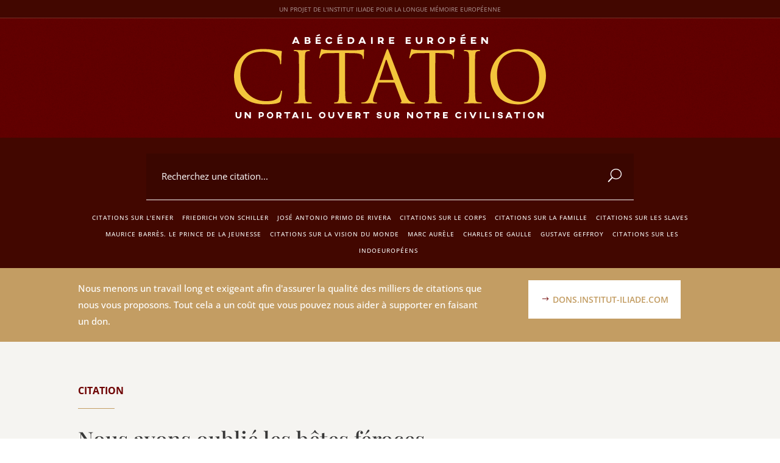

--- FILE ---
content_type: text/javascript; charset=utf-8
request_url: https://citations.institut-iliade.com/wp-content/plugins/custom-by-fiatlux-studio/assets/js/frontend.js?ver=1.0.0
body_size: 1510
content:
/**
 * Frontend JavaScript for Custom by FiatLux Studio plugin
 */

jQuery(document).ready(function($) {
    
    // Add smooth entrance animation to custom content blocks
    $('.fiatlux-custom-content').each(function(index) {
        $(this).css({
            'opacity': '0',
            'transform': 'translateY(30px)'
        }).delay(index * 200).animate({
            'opacity': '1'
        }, 600).css({
            'transform': 'translateY(0)',
            'transition': 'transform 0.6s ease'
        });
    });
    
    // Add interactive hover effects
    $('.fiatlux-custom-content').hover(
        function() {
            $(this).find('.fiatlux-title').css({
                'transform': 'scale(1.05)',
                'transition': 'transform 0.3s ease'
            });
        },
        function() {
            $(this).find('.fiatlux-title').css({
                'transform': 'scale(1)',
                'transition': 'transform 0.3s ease'
            });
        }
    );
    
    // Add click-to-expand functionality for content
    $('.fiatlux-custom-content').on('click', function() {
        var $content = $(this).find('.fiatlux-content');
        var $signature = $(this).find('.fiatlux-signature');
        
        if ($content.hasClass('expanded')) {
            // Collapse
            $content.removeClass('expanded').css({
                'max-height': '',
                'overflow': ''
            });
            $signature.fadeIn(300);
        } else {
            // Expand
            $content.addClass('expanded').css({
                'max-height': 'none',
                'overflow': 'visible'
            });
            $signature.fadeOut(300);
        }
    });
    
    // Add smooth scroll effect when multiple custom content blocks are present
    if ($('.fiatlux-custom-content').length > 1) {
        $('.fiatlux-custom-content').on('click', function() {
            var nextElement = $(this).next('.fiatlux-custom-content');
            if (nextElement.length) {
                $('html, body').animate({
                    scrollTop: nextElement.offset().top - 50
                }, 800);
            }
        });
    }
    
    // Add loading effect for dynamic content
    function addLoadingEffect() {
        $('.fiatlux-custom-content').each(function() {
            var $this = $(this);
            var $content = $this.find('.fiatlux-content');
            
            // Create loading placeholder
            var $loading = $('<div class="fiatlux-loading">')
                .html('<div class="loading-dots"><span></span><span></span><span></span></div>')
                .css({
                    'text-align': 'center',
                    'padding': '20px',
                    'color': '#007cba'
                });
            
            // Show loading, then reveal content
            $content.hide();
            $this.append($loading);
            
            setTimeout(function() {
                $loading.fadeOut(300, function() {
                    $loading.remove();
                    $content.fadeIn(500);
                });
            }, 1000 + Math.random() * 1000); // Random delay for staggered effect
        });
    }
    
    // Add CSS for loading animation
    $('<style>')
        .html(`
            .loading-dots {
                display: inline-block;
            }
            .loading-dots span {
                display: inline-block;
                width: 8px;
                height: 8px;
                border-radius: 50%;
                background-color: #007cba;
                margin: 0 2px;
                animation: loading-bounce 1.4s ease-in-out infinite both;
            }
            .loading-dots span:nth-child(1) { animation-delay: -0.32s; }
            .loading-dots span:nth-child(2) { animation-delay: -0.16s; }
            @keyframes loading-bounce {
                0%, 80%, 100% { transform: scale(0); }
                40% { transform: scale(1); }
            }
        `)
        .appendTo('head');
    
    // Initialize loading effect if enabled
    var enableLoadingEffect = false; // Set to true to enable loading animation
    if (enableLoadingEffect) {
        addLoadingEffect();
    }
    
    // Add accessibility improvements
    $('.fiatlux-custom-content').attr({
        'role': 'article',
        'tabindex': '0'
    }).on('keydown', function(e) {
        if (e.which === 13 || e.which === 32) { // Enter or Space
            e.preventDefault();
            $(this).trigger('click');
        }
    });
    
    // Console log for debugging
    console.log('Custom by FiatLux Studio - Frontend scripts loaded successfully');
    console.log('Found ' + $('.fiatlux-custom-content').length + ' custom content blocks');
    
});


--- FILE ---
content_type: image/svg+xml
request_url: https://citations.institut-iliade.com/wp-content/uploads/2020/05/citatio-logo-iliade-052020.svg
body_size: 3813
content:
<?xml version="1.0" encoding="UTF-8"?> <!-- Generator: Adobe Illustrator 24.1.2, SVG Export Plug-In . SVG Version: 6.00 Build 0) --> <svg xmlns="http://www.w3.org/2000/svg" xmlns:xlink="http://www.w3.org/1999/xlink" version="1.1" id="Layer_1" x="0px" y="0px" viewBox="0 0 852.9 234.8" style="enable-background:new 0 0 852.9 234.8;" xml:space="preserve"> <style type="text/css"> .st0{fill:#F3C53C;} .st1{fill:#FFFFFF;} </style> <g id="Layer_2_1_"> <path class="st0" d="M23.4,172.9C4.6,156.1,0,134.1,0,115.7C0,102.8,4.5,80.2,21.6,63c11.6-11.6,29.2-20.7,58.9-20.7 c9.4,0,18.7,0.8,28,2.3c6.5,1.4,13.1,2.3,19.7,2.9c2.1,0.2,2.5,1,2.5,2.1c0,1.5-0.6,3.9-1,10.8c-0.4,6.4-0.4,17-0.6,19.9 c-0.2,2.9-0.6,4-1.7,4c-1.3,0-1.5-1.3-1.5-4c0-7.5-3.1-15.5-8.1-19.7c-6.8-5.8-21.6-11-38.6-11c-25.7,0-37.7,7.5-44.4,14.1 c-14,13.5-17.3,30.7-17.3,50.4c0,36.9,28.4,70.7,69.8,70.7c14.5,0,25.9-1.7,33.6-9.7c4.1-4.2,6.6-12.8,7.2-16.2 c0.4-2.1,0.8-2.9,1.9-2.9c1,0,1.4,1.4,1.4,2.9c0,1.4-2.3,18.2-4.2,24.7c-1.2,3.7-1.5,4.1-5,5.6c-7.7,3.1-22.4,4.4-34.8,4.4 C58.2,193.8,38.6,186.6,23.4,172.9z"></path> <path class="st0" d="M193.8,135.1c0,18.5,0,33.8,1,41.9c0.6,5.6,1.7,9.9,7.5,10.6c2.9,0.4,5.8,0.7,8.7,0.8c1.2,0,1.6,0.6,1.6,1.2 c0,1-1,1.6-3.1,1.6c-10.6,0-22.8-0.6-23.8-0.6s-13.1,0.6-18.9,0.6c-2.1,0-3.1-0.4-3.1-1.6c0-0.6,0.4-1.2,1.5-1.2 c2-0.1,3.9-0.3,5.8-0.8c3.9-0.8,4.8-5,5.6-10.6c1-8.1,1-23.4,1-41.9v-34c0-30.1,0-35.5-0.4-41.7c-0.4-6.6-2.3-9.9-6.6-10.8 c-2-0.5-4-0.8-6-0.8c-0.8,0-1.5-0.4-1.5-1.2c0-1.2,1-1.5,3.1-1.5c6.4,0,18.6,0.6,19.5,0.6s13.1-0.6,18.9-0.6c2.1,0,3.1,0.4,3.1,1.5 c0,0.8-0.8,1.2-1.6,1.2c-1.6,0.1-3.2,0.3-4.8,0.6c-5.2,1-6.8,4.2-7.1,11c-0.4,6.2-0.4,11.6-0.4,41.7L193.8,135.1z"></path> <path class="st0" d="M303.7,135.1c0,18.5,0,33.8,1,41.9c0.6,5.6,1.7,9.9,7.5,10.6c2.9,0.4,5.8,0.7,8.7,0.8c1.2,0,1.5,0.6,1.5,1.2 c0,1-1,1.6-3.1,1.6c-10.6,0-22.8-0.6-23.8-0.6s-13.1,0.6-18.9,0.6c-2.1,0-3.1-0.4-3.1-1.6c0-0.6,0.4-1.2,1.5-1.2 c2-0.1,3.9-0.3,5.8-0.8c3.9-0.8,4.8-5,5.6-10.6c1-8.1,1-23.4,1-41.9V53.3L259,53.7c-12,0.2-16.6,1.5-19.7,6.2 c-1.3,1.9-2.4,3.9-3.3,6c-0.6,1.6-1.2,1.9-1.9,1.9c-0.6,0-1-0.6-1-1.7c0-1.9,3.9-18.5,4.2-20.1c0.4-1.1,1.2-3.7,1.9-3.7 c1.4,0,3.3,1.9,8.5,2.3c5.6,0.6,12.9,1,15.3,1h72.4c4.6,0,9.2-0.4,13.7-1c1.8-0.4,3.6-0.8,5.4-1c1,0,1,1.2,1,2.3 c0,5.8-0.6,19.1-0.6,21.3c0,1.7-0.6,2.5-1.4,2.5c-1,0-1.4-0.6-1.5-3.3l-0.2-2.1c-0.8-5.8-5.2-10.2-23.8-10.6l-24.3-0.4L303.7,135.1 z"></path> <path class="st0" d="M415.2,49.9c2.3-6.4,3.1-7.5,4.2-7.5s1.9,1,4.2,7c2.9,7.3,33.2,87.1,45,116.5c7,17.2,12.5,20.3,16.6,21.4 c2.5,0.8,5.1,1.2,7.7,1.2c1.2,0,1.9,0.2,1.9,1.2c0,1.2-1.7,1.6-3.9,1.6c-2.9,0-17,0-30.3-0.4c-3.7-0.2-5.8-0.2-5.8-1.4 c0-0.8,0.6-1.2,1.4-1.4c1.2-0.4,2.3-2.1,1.2-5.2l-18-47.5c-0.2-0.7-1-1.2-1.7-1.2h-41.5c-0.9,0-1.7,0.6-1.9,1.5l-11.6,34.1 c-1.6,4.2-2.5,8.5-2.7,13c0,3.9,4.1,5.6,7.3,5.6h1.9c1.4,0,1.9,0.4,1.9,1.2c0,1.2-1.2,1.6-2.9,1.6c-4.6,0-12.9-0.6-15.1-0.6 s-12.8,0.6-21.8,0.6c-2.5,0-3.7-0.4-3.7-1.6c0-0.8,0.8-1.2,1.7-1.2c1.4,0,4-0.2,5.6-0.4c8.9-1.2,12.8-8.5,16.2-18.2L415.2,49.9z M435.3,127.1c1,0,1-0.6,0.8-1.3l-18.4-52.2c-1-2.9-1.9-2.9-2.9,0l-17,52.2c-0.4,1,0,1.3,0.6,1.3L435.3,127.1z"></path> <path class="st0" d="M550.3,135.1c0,18.5,0,33.8,1,41.9c0.6,5.6,1.7,9.9,7.5,10.6c2.9,0.4,5.8,0.7,8.7,0.8c1.2,0,1.5,0.6,1.5,1.2 c0,1-1,1.6-3.1,1.6c-10.6,0-22.8-0.6-23.8-0.6s-13.1,0.6-18.9,0.6c-2.1,0-3.1-0.4-3.1-1.6c0-0.6,0.4-1.2,1.5-1.2 c2-0.1,3.9-0.3,5.8-0.8c3.9-0.8,4.8-5,5.6-10.6c1-8.1,1-23.4,1-41.9V53.3l-28.6,0.4c-12,0.2-16.6,1.5-19.7,6.2 c-1.3,1.9-2.4,3.9-3.3,6c-0.6,1.5-1.2,1.9-2,1.9c-0.6,0-1-0.6-1-1.7c0-1.9,3.9-18.5,4.3-20.1c0.4-1.1,1.1-3.7,1.9-3.7 c1.4,0,3.3,1.9,8.5,2.3c5.6,0.6,12.9,1,15.3,1H582c4.6,0,9.2-0.4,13.7-1c1.8-0.4,3.6-0.8,5.4-1c1,0,1,1.2,1,2.3 c0,5.8-0.6,19.1-0.6,21.3c0,1.7-0.6,2.5-1.3,2.5c-1,0-1.3-0.6-1.5-3.3l-0.2-2.1c-0.8-5.8-5.2-10.2-23.8-10.6l-24.3-0.4L550.3,135.1 z"></path> <path class="st0" d="M658.9,135.1c0,18.5,0,33.8,1,41.9c0.6,5.6,1.7,9.9,7.5,10.6c2.9,0.4,5.8,0.7,8.7,0.8c1.2,0,1.5,0.6,1.5,1.2 c0,1-1,1.6-3.1,1.6c-10.6,0-22.8-0.6-23.8-0.6s-13.1,0.6-18.9,0.6c-2.1,0-3.1-0.4-3.1-1.6c0-0.6,0.4-1.2,1.5-1.2 c2-0.1,3.9-0.3,5.8-0.8c3.9-0.8,4.8-5,5.6-10.6c1-8.1,1-23.4,1-41.9v-34c0-30.1,0-35.5-0.4-41.7c-0.4-6.6-2.3-9.9-6.6-10.8 c-2-0.5-4-0.8-6-0.8c-0.8,0-1.5-0.4-1.5-1.2c0-1.2,1-1.5,3.1-1.5c6.4,0,18.5,0.6,19.5,0.6S664,45,669.8,45c2.1,0,3.1,0.4,3.1,1.5 c0,0.8-0.8,1.2-1.5,1.2c-1.6,0.1-3.2,0.3-4.8,0.6c-5.2,1-6.8,4.2-7.2,11c-0.4,6.2-0.4,11.6-0.4,41.8V135.1z"></path> <path class="st0" d="M777,42.3c43.5,0,75.9,27.5,75.9,72.5c0,43.3-30.5,79-77.1,79c-52.9,0-75-41.1-75-75.9 C700.9,86.6,723.7,42.3,777,42.3z M781,186.5c17.4,0,53.3-10,53.3-66.3c0-46.4-28.2-71.3-58.7-71.3c-32.3,0-56.4,21.3-56.4,63.6 C719.2,157.5,746.3,186.5,781,186.5z"></path> <g> <path class="st1" d="M20.4,223c0,5.6-3.5,9-8.3,9c-4.8,0-8.1-3.4-8.1-9v-8.3h4.1v8.3c0,3.3,1.4,5.2,4,5.2c2.5,0,4.1-1.9,4.1-5.2 v-8.3h4.1V223z"></path> <path class="st1" d="M46,231.7h-4.1l-8.6-10.4v10.4h-4.1v-17h4.1l8.6,10.4v-10.4H46V231.7z"></path> <path class="st1" d="M81.7,221.2c0,3.3-2.1,6.6-6.5,6.6h-3.7v3.8h-4.1v-17h7.8C79.6,214.7,81.7,217.9,81.7,221.2z M71.5,218.5v5.6 h3.2c1.6,0,2.8-1,2.8-2.8c0-1.8-1.1-2.7-2.8-2.8H71.5z"></path> <path class="st1" d="M107.3,223.2c0,4.8-3.9,8.8-8.8,8.8c-4.9,0-8.8-3.9-8.8-8.8c0-4.8,3.9-8.8,8.8-8.8 C103.3,214.4,107.3,218.4,107.3,223.2z M93.5,223.2c0,2.8,2.2,5,5,5c2.7,0,5-2.2,5-5c0-2.7-2.2-5-5-5 C95.7,218.2,93.5,220.4,93.5,223.2z"></path> <path class="st1" d="M130,221.1c0,2.4-1.2,4.5-3,5.5l3.5,5.1h-5.1l-2.5-4.2h-3v4.2h-4.1v-17h8.2C127.4,214.7,130,217.4,130,221.1z M119.8,218.5v5.2h3.5c1.4,0,2.5-1.2,2.5-2.6c0-1.4-1.1-2.6-2.5-2.6H119.8z"></path> <path class="st1" d="M153.6,218.5h-6v13.2h-4.1v-13.2h-6v-3.8h16.2V218.5z"></path> <path class="st1" d="M171.6,229h-8.2l-1.1,2.6h-4.3l7.3-17h4.6l7.3,17h-4.4L171.6,229z M170.1,225.7l-2.6-6.3l-2.7,6.3H170.1z"></path> <path class="st1" d="M189.9,231.7h-4.1v-17h4.1V231.7z"></path> <path class="st1" d="M203.8,227.9h8.9v3.8h-13v-17h4.1V227.9z"></path> <path class="st1" d="M250,223.2c0,4.8-3.9,8.8-8.8,8.8c-4.9,0-8.8-3.9-8.8-8.8c0-4.8,3.9-8.8,8.8-8.8 C246.1,214.4,250,218.4,250,223.2z M236.2,223.2c0,2.8,2.2,5,5,5c2.7,0,5-2.2,5-5c0-2.7-2.2-5-5-5 C238.5,218.2,236.2,220.4,236.2,223.2z"></path> <path class="st1" d="M274.3,223c0,5.6-3.5,9-8.3,9c-4.8,0-8.1-3.4-8.1-9v-8.3h4.1v8.3c0,3.3,1.4,5.2,4,5.2c2.5,0,4.1-1.9,4.1-5.2 v-8.3h4.1V223z"></path> <path class="st1" d="M294.2,231.7h-4.5l-7.5-17h4.5l5.3,12.1l5.2-12.1h4.5L294.2,231.7z"></path> <path class="st1" d="M322.8,214.7v3.8h-8.9v2.9h7.4v3.5h-7.4v2.9h8.9v3.8h-13v-17H322.8z"></path> <path class="st1" d="M346.1,221.1c0,2.4-1.2,4.5-3,5.5l3.5,5.1h-5.1l-2.5-4.2h-3v4.2h-4.1v-17h8.2 C343.5,214.7,346.1,217.4,346.1,221.1z M335.9,218.5v5.2h3.5c1.4,0,2.5-1.2,2.5-2.6c0-1.4-1.1-2.6-2.5-2.6H335.9z"></path> <path class="st1" d="M369.7,218.5h-6v13.2h-4.1v-13.2h-6v-3.8h16.2V218.5z"></path> <path class="st1" d="M403.6,220.1h-4.1c0-0.8-1-2-2.7-2c-1.2,0-2.7,0.5-2.7,1.5c0,0.8,1.1,1.1,3.5,1.8c2.7,0.7,6.4,1.6,6.4,5.3 c0,3.2-2.8,5.3-6.8,5.3c-5.3,0-7.5-3.6-7.5-6.2h4.1c0,0,0.3,2.7,3.7,2.7c1.8,0,2.5-0.8,2.5-1.5c0-1.1-1.4-1.4-3-1.8 c-2.5-0.6-7-1.5-7-5.3c0-3.1,3-5.4,6.9-5.4C401.3,214.4,403.6,217.4,403.6,220.1z"></path> <path class="st1" d="M428.6,223c0,5.6-3.5,9-8.3,9c-4.8,0-8.1-3.4-8.1-9v-8.3h4.1v8.3c0,3.3,1.4,5.2,4,5.2c2.5,0,4.1-1.9,4.1-5.2 v-8.3h4.1V223z"></path> <path class="st1" d="M451.8,221.1c0,2.4-1.2,4.5-3,5.5l3.5,5.1h-5.1l-2.5-4.2h-3v4.2h-4.1v-17h8.2 C449.2,214.7,451.8,217.4,451.8,221.1z M441.6,218.5v5.2h3.5c1.4,0,2.5-1.2,2.5-2.6c0-1.4-1.1-2.6-2.5-2.6H441.6z"></path> <path class="st1" d="M489.7,231.7h-4.1l-8.6-10.4v10.4h-4.1v-17h4.1l8.6,10.4v-10.4h4.1V231.7z"></path> <path class="st1" d="M515.8,223.2c0,4.8-3.9,8.8-8.8,8.8c-4.9,0-8.8-3.9-8.8-8.8c0-4.8,3.9-8.8,8.8-8.8 C511.8,214.4,515.8,218.4,515.8,223.2z M502,223.2c0,2.8,2.2,5,5,5c2.7,0,5-2.2,5-5c0-2.7-2.2-5-5-5 C504.2,218.2,502,220.4,502,223.2z"></path> <path class="st1" d="M538.8,218.5h-6v13.2h-4.1v-13.2h-6v-3.8h16.2V218.5z"></path> <path class="st1" d="M561.9,221.1c0,2.4-1.2,4.5-3,5.5l3.5,5.1h-5.1l-2.5-4.2h-3v4.2h-4.1v-17h8.2 C559.3,214.7,561.9,217.4,561.9,221.1z M551.7,218.5v5.2h3.5c1.4,0,2.5-1.2,2.5-2.6c0-1.4-1.1-2.6-2.5-2.6H551.7z"></path> <path class="st1" d="M584.3,214.7v3.8h-8.9v2.9h7.4v3.5h-7.4v2.9h8.9v3.8h-13v-17H584.3z"></path> <path class="st1" d="M621.9,227.6c-1.5,2.5-4.3,4.4-7.9,4.4c-5.3,0-9.2-3.9-9.2-8.9c0-4.7,3.9-8.7,9.2-8.7c3.6,0,6.5,1.7,8,4.2 l-3.5,2c-0.8-1.5-2.4-2.6-4.5-2.6c-3,0-5,2.2-5,5c0,2.7,2.1,5.1,5,5.1c2.1,0,3.6-1.1,4.5-2.6L621.9,227.6z"></path> <path class="st1" d="M634.7,231.7h-4.1v-17h4.1V231.7z"></path> <path class="st1" d="M655.5,231.7H651l-7.5-17h4.5l5.3,12.1l5.2-12.1h4.5L655.5,231.7z"></path> <path class="st1" d="M675.9,231.7h-4.1v-17h4.1V231.7z"></path> <path class="st1" d="M689.8,227.9h8.9v3.8h-13v-17h4.1V227.9z"></path> <path class="st1" d="M711.7,231.7h-4.1v-17h4.1V231.7z"></path> <path class="st1" d="M734.7,220.1h-4.1c0-0.8-1-2-2.7-2c-1.2,0-2.7,0.5-2.7,1.5c0,0.8,1.1,1.1,3.5,1.8c2.7,0.7,6.4,1.6,6.4,5.3 c0,3.2-2.8,5.3-6.8,5.3c-5.3,0-7.5-3.6-7.5-6.2h4.1c0,0,0.3,2.7,3.7,2.7c1.8,0,2.5-0.8,2.5-1.5c0-1.1-1.4-1.4-3-1.8 c-2.5-0.6-7-1.5-7-5.3c0-3.1,3-5.4,6.9-5.4C732.3,214.4,734.7,217.4,734.7,220.1z"></path> <path class="st1" d="M755.7,229h-8.2l-1.1,2.6H742l7.3-17h4.6l7.3,17h-4.4L755.7,229z M754.2,225.7l-2.6-6.3l-2.7,6.3H754.2z"></path> <path class="st1" d="M781.9,218.5h-6v13.2h-4.1v-13.2h-6v-3.8h16.2V218.5z"></path> <path class="st1" d="M794.8,231.7h-4.1v-17h4.1V231.7z"></path> <path class="st1" d="M821,223.2c0,4.8-3.9,8.8-8.8,8.8c-4.9,0-8.8-3.9-8.8-8.8c0-4.8,3.9-8.8,8.8-8.8 C817.1,214.4,821,218.4,821,223.2z M807.2,223.2c0,2.8,2.2,5,5,5c2.7,0,5-2.2,5-5c0-2.7-2.2-5-5-5 C809.5,218.2,807.2,220.4,807.2,223.2z"></path> <path class="st1" d="M846.3,231.7h-4.1l-8.6-10.4v10.4h-4.1v-17h4.1l8.6,10.4v-10.4h4.1V231.7z"></path> </g> </g> <path class="st1" d="M173.5,25.4h-9l-1.2,2.9h-4.8l7.9-18.6h5l8,18.6h-4.8L173.5,25.4z M172,21.8l-2.9-6.9l-2.9,6.9H172z"></path> <path class="st1" d="M209.4,22.9c0,3-1.9,5.4-7,5.4h-9.1V9.8h8.1c5.4,0,7.1,2.1,7.1,5.1c0,1.4-0.7,2.7-1.8,3.6 C208.3,19.2,209.4,21,209.4,22.9z M204.1,15.4c0-1.2-0.8-1.9-2.5-1.9h-3.9v3.9h3.9C203.5,17.5,204.1,16.9,204.1,15.4z M201.8,20.9 h-4.1v3.6h4.1c1.8,0,2.7-0.6,2.7-1.8C204.5,21.3,203.6,20.9,201.8,20.9z"></path> <path class="st1" d="M237.4,9.8v4.1h-9.8v3.2h8.1V21h-8.1v3.2h9.8v4.1h-14.2V9.8H237.4z M233.9,1.6l1.4,3.6l-8.7,2.7l-1.3-2.7 L233.9,1.6z"></path> <path class="st1" d="M268.8,23.8c-1.8,3-5.1,4.9-8.7,4.8c-5.3,0.2-9.8-3.9-10-9.3c0-0.2,0-0.3,0-0.5c0-5.2,4.2-9.5,10.1-9.5 c3.5-0.1,6.9,1.6,8.7,4.6l-3.8,2.2c-1.5-2.7-5-3.6-7.6-2.1c-1.7,1-2.8,2.8-2.8,4.7c0,3,2.4,5.5,5.4,5.5c0,0,0.1,0,0.1,0 c2,0.1,3.9-1,4.9-2.8L268.8,23.8z"></path> <path class="st1" d="M296.7,9.8v4.1h-9.7v3.2h8.1V21h-8.1v3.2h9.8v4.1h-14.2V9.8H296.7z M293.2,1.6l1.4,3.6l-8.7,2.7l-1.3-2.7 L293.2,1.6z"></path> <path class="st1" d="M328.9,19c0,5.4-4,9.3-9.8,9.3h-8.2V9.8h8.2C325.3,9.7,328.9,13.6,328.9,19z M315.4,24.2h3.7 c2.8,0.2,5.1-2,5.3-4.7c0-0.1,0-0.3,0-0.4c0-3.3-2.1-5.1-5.3-5.1h-3.7V24.2z"></path> <path class="st1" d="M354.9,25.4h-9l-1.2,2.9h-4.8l8-18.6h5l8,18.6h-4.8L354.9,25.4z M353.4,21.8l-2.9-6.9l-3,6.9H353.4z"></path> <path class="st1" d="M379.1,28.3h-4.5V9.8h4.5V28.3z"></path> <path class="st1" d="M409.4,16.7c0.1,2.5-1.2,4.8-3.3,6l3.8,5.6h-5.6l-2.8-4.6h-3.3v4.6h-4.5V9.8h9c3.6,0,6.6,3,6.6,6.6 C409.4,16.5,409.4,16.6,409.4,16.7z M398.3,13.9v5.6h3.9c1.6-0.1,2.7-1.4,2.7-3c-0.1-1.4-1.2-2.6-2.7-2.7H398.3z"></path> <path class="st1" d="M438,9.8v4.1h-9.8v3.2h8.1V21h-8.1v3.2h9.8v4.1h-14.2V9.8H438z"></path> <path class="st1" d="M483.6,9.8v4.1h-9.7v3.2h8.1V21h-8.1v3.2h9.8v4.1h-14.3V9.8H483.6z"></path> <path class="st1" d="M514.9,18.8c0,6.1-3.9,9.9-9.1,9.9s-8.8-3.7-8.8-9.9v-9h4.5v9c0,3.6,1.5,5.7,4.4,5.7s4.5-2.1,4.5-5.7v-9h4.5 V18.8z"></path> <path class="st1" d="M544.3,16.7c0.1,2.5-1.2,4.8-3.3,6l3.8,5.6h-5.6l-2.8-4.6h-3.3v4.6h-4.5V9.8h9c3.6,0,6.6,3,6.6,6.6 C544.3,16.5,544.3,16.6,544.3,16.7z M533.2,13.9v5.6h3.8c1.6-0.1,2.7-1.4,2.7-3c-0.1-1.4-1.2-2.6-2.7-2.7H533.2z"></path> <path class="st1" d="M576.1,19c0,5.3-4.3,9.6-9.6,9.5c-5.3,0-9.6-4.3-9.5-9.6c0-5.3,4.3-9.5,9.6-9.6C571.8,9.5,576.1,13.7,576.1,19z M561,19c0,3,2.4,5.5,5.4,5.5s5.5-2.4,5.5-5.4c0-3-2.4-5.5-5.4-5.5C563.5,13.6,561.1,16,561,19z"></path> <path class="st1" d="M605.2,16.9c0,3.7-2.3,7.2-7.1,7.2h-4v4.2h-4.5V9.8h8.6C602.9,9.8,605.2,13.3,605.2,16.9z M594.1,13.9V20h3.5 c1.5,0.1,2.9-1.1,3-2.6c0-0.2,0-0.3,0-0.5c0.1-1.5-1-2.9-2.5-3c-0.2,0-0.3,0-0.5,0H594.1z"></path> <path class="st1" d="M633.5,9.8v4.1h-9.8v3.2h8.2V21h-8.1v3.2h9.8v4.1h-14.3V9.8H633.5z M630,1.6l1.4,3.6l-8.7,2.7l-1.3-2.7L630,1.6 z"></path> <path class="st1" d="M662,9.8v4.1h-9.8v3.2h8.1V21h-8.1v3.2h9.8v4.1h-14.2V9.8H662z"></path> <path class="st1" d="M694.4,28.3h-4.5L680.5,17v11.4H676V9.8h4.5l9.4,11.3V9.8h4.5L694.4,28.3z"></path> </svg> 